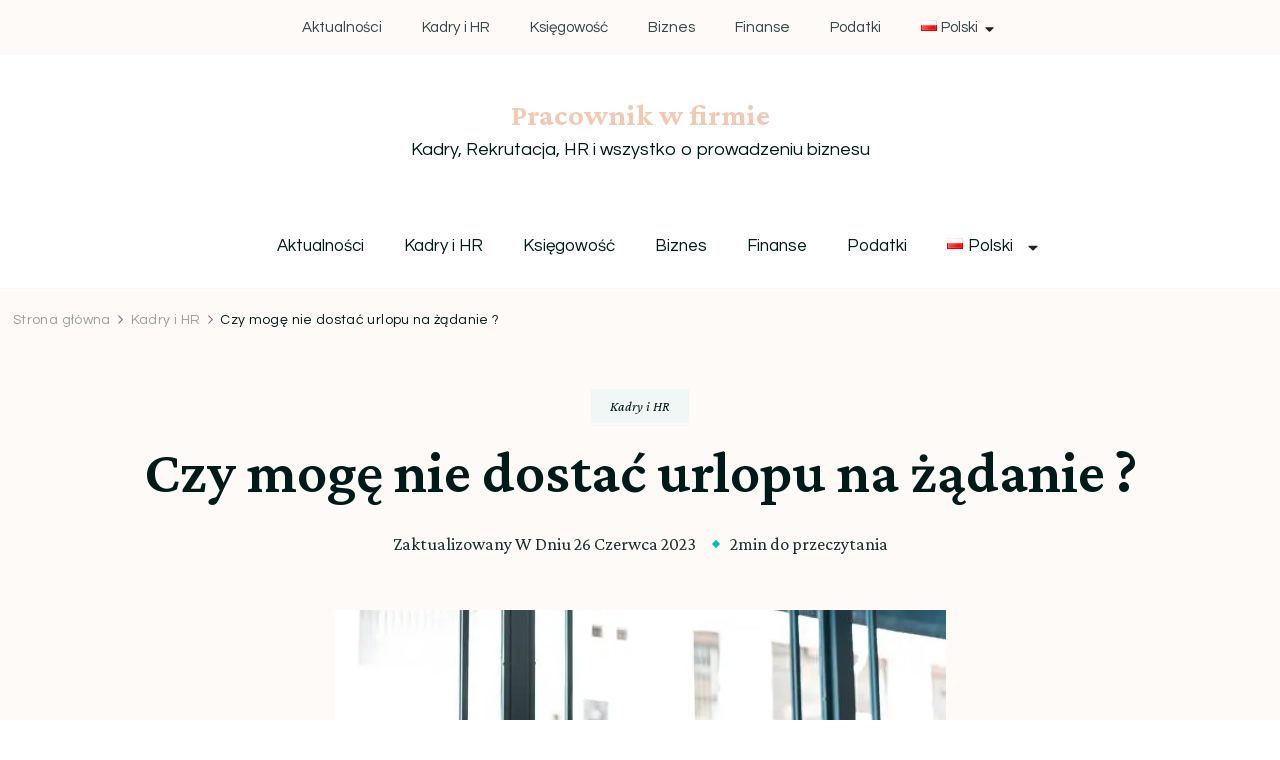

--- FILE ---
content_type: text/html; charset=UTF-8
request_url: https://pracownikwfirmie.pl/2023/07/01/czy-moge-nie-dostac-urlopu-na-zadanie/
body_size: 17864
content:
    <!DOCTYPE html>
    <html lang="pl-PL">
    <head itemscope itemtype="http://schema.org/WebSite">
	    <meta charset="UTF-8">
    <meta name="viewport" content="width=device-width, initial-scale=1">
    <link rel="profile" href="http://gmpg.org/xfn/11">
    <meta name='robots' content='index, follow, max-image-preview:large, max-snippet:-1, max-video-preview:-1' />
<script>window._wca = window._wca || [];</script>

	<!-- This site is optimized with the Yoast SEO plugin v20.2 - https://yoast.com/wordpress/plugins/seo/ -->
	<title>Czy mogę nie dostać urlopu na żądanie ? - Pracownik w firmie</title>
	<meta name="description" content="Czy mogę nie dostać urlopu na żądanie ? Urlop na żądanie jest określony w Kodeksie pracy i stanowi rodzaj urlopu wypoczynkowego." />
	<link rel="canonical" href="https://pracownikwfirmie.pl/2023/07/01/czy-moge-nie-dostac-urlopu-na-zadanie/" />
	<meta property="og:locale" content="pl_PL" />
	<meta property="og:type" content="article" />
	<meta property="og:title" content="Czy mogę nie dostać urlopu na żądanie ? - Pracownik w firmie" />
	<meta property="og:description" content="Czy mogę nie dostać urlopu na żądanie ? Urlop na żądanie jest określony w Kodeksie pracy i stanowi rodzaj urlopu wypoczynkowego." />
	<meta property="og:url" content="https://pracownikwfirmie.pl/2023/07/01/czy-moge-nie-dostac-urlopu-na-zadanie/" />
	<meta property="og:site_name" content="Pracownik w firmie" />
	<meta property="article:published_time" content="2023-07-01T09:52:55+00:00" />
	<meta property="article:modified_time" content="2023-06-26T10:02:18+00:00" />
	<meta property="og:image" content="https://i0.wp.com/pracownikwfirmie.pl/wp-content/uploads/2023/06/istockphoto-1193177685-612x612-1.jpg?fit=612%2C408&ssl=1" />
	<meta property="og:image:width" content="612" />
	<meta property="og:image:height" content="408" />
	<meta property="og:image:type" content="image/jpeg" />
	<meta name="author" content="Renata Stępień" />
	<meta name="twitter:card" content="summary_large_image" />
	<meta name="twitter:label1" content="Napisane przez" />
	<meta name="twitter:data1" content="Renata Stępień" />
	<meta name="twitter:label2" content="Szacowany czas czytania" />
	<meta name="twitter:data2" content="3 minuty" />
	<script type="application/ld+json" class="yoast-schema-graph">{"@context":"https://schema.org","@graph":[{"@type":"WebPage","@id":"https://pracownikwfirmie.pl/2023/07/01/czy-moge-nie-dostac-urlopu-na-zadanie/","url":"https://pracownikwfirmie.pl/2023/07/01/czy-moge-nie-dostac-urlopu-na-zadanie/","name":"Czy mogę nie dostać urlopu na żądanie ? - Pracownik w firmie","isPartOf":{"@id":"https://pracownikwfirmie.pl/#website"},"primaryImageOfPage":{"@id":"https://pracownikwfirmie.pl/2023/07/01/czy-moge-nie-dostac-urlopu-na-zadanie/#primaryimage"},"image":{"@id":"https://pracownikwfirmie.pl/2023/07/01/czy-moge-nie-dostac-urlopu-na-zadanie/#primaryimage"},"thumbnailUrl":"https://i0.wp.com/pracownikwfirmie.pl/wp-content/uploads/2023/06/istockphoto-1193177685-612x612-1.jpg?fit=612%2C408&ssl=1","datePublished":"2023-07-01T09:52:55+00:00","dateModified":"2023-06-26T10:02:18+00:00","author":{"@id":"https://pracownikwfirmie.pl/#/schema/person/f67ebcac5db947930ccd5682c2dfd799"},"description":"Czy mogę nie dostać urlopu na żądanie ? Urlop na żądanie jest określony w Kodeksie pracy i stanowi rodzaj urlopu wypoczynkowego.","breadcrumb":{"@id":"https://pracownikwfirmie.pl/2023/07/01/czy-moge-nie-dostac-urlopu-na-zadanie/#breadcrumb"},"inLanguage":"pl-PL","potentialAction":[{"@type":"ReadAction","target":["https://pracownikwfirmie.pl/2023/07/01/czy-moge-nie-dostac-urlopu-na-zadanie/"]}]},{"@type":"ImageObject","inLanguage":"pl-PL","@id":"https://pracownikwfirmie.pl/2023/07/01/czy-moge-nie-dostac-urlopu-na-zadanie/#primaryimage","url":"https://i0.wp.com/pracownikwfirmie.pl/wp-content/uploads/2023/06/istockphoto-1193177685-612x612-1.jpg?fit=612%2C408&ssl=1","contentUrl":"https://i0.wp.com/pracownikwfirmie.pl/wp-content/uploads/2023/06/istockphoto-1193177685-612x612-1.jpg?fit=612%2C408&ssl=1","width":612,"height":408,"caption":"Czy mogę nie dostać urlopu na żądanie ?"},{"@type":"BreadcrumbList","@id":"https://pracownikwfirmie.pl/2023/07/01/czy-moge-nie-dostac-urlopu-na-zadanie/#breadcrumb","itemListElement":[{"@type":"ListItem","position":1,"name":"Strona główna","item":"https://pracownikwfirmie.pl/"},{"@type":"ListItem","position":2,"name":"Czy mogę nie dostać urlopu na żądanie ?"}]},{"@type":"WebSite","@id":"https://pracownikwfirmie.pl/#website","url":"https://pracownikwfirmie.pl/","name":"Pracownik w firmie","description":"Kadry, Rekrutacja, HR i wszystko o prowadzeniu biznesu","potentialAction":[{"@type":"SearchAction","target":{"@type":"EntryPoint","urlTemplate":"https://pracownikwfirmie.pl/?s={search_term_string}"},"query-input":"required name=search_term_string"}],"inLanguage":"pl-PL"},{"@type":"Person","@id":"https://pracownikwfirmie.pl/#/schema/person/f67ebcac5db947930ccd5682c2dfd799","name":"Renata Stępień","image":{"@type":"ImageObject","inLanguage":"pl-PL","@id":"https://pracownikwfirmie.pl/#/schema/person/image/","url":"https://secure.gravatar.com/avatar/b93ae6a1d629234fdaadcce529d7d8b1?s=96&d=mm&r=g","contentUrl":"https://secure.gravatar.com/avatar/b93ae6a1d629234fdaadcce529d7d8b1?s=96&d=mm&r=g","caption":"Renata Stępień"},"sameAs":["https://pracownikwfirmie.pl/"],"url":"https://pracownikwfirmie.pl/author/renata/"}]}</script>
	<!-- / Yoast SEO plugin. -->


<link rel='dns-prefetch' href='//stats.wp.com' />
<link rel='dns-prefetch' href='//fonts.googleapis.com' />
<link rel='dns-prefetch' href='//i0.wp.com' />
<link rel='dns-prefetch' href='//c0.wp.com' />
<link rel="alternate" type="application/rss+xml" title="Pracownik w firmie &raquo; Kanał z wpisami" href="https://pracownikwfirmie.pl/feed/" />
<link rel="alternate" type="application/rss+xml" title="Pracownik w firmie &raquo; Kanał z komentarzami" href="https://pracownikwfirmie.pl/comments/feed/" />
<link rel="alternate" type="application/rss+xml" title="Pracownik w firmie &raquo; Czy mogę nie dostać urlopu na żądanie ? Kanał z komentarzami" href="https://pracownikwfirmie.pl/2023/07/01/czy-moge-nie-dostac-urlopu-na-zadanie/feed/" />
<script type="text/javascript">
/* <![CDATA[ */
window._wpemojiSettings = {"baseUrl":"https:\/\/s.w.org\/images\/core\/emoji\/14.0.0\/72x72\/","ext":".png","svgUrl":"https:\/\/s.w.org\/images\/core\/emoji\/14.0.0\/svg\/","svgExt":".svg","source":{"concatemoji":"https:\/\/pracownikwfirmie.pl\/wp-includes\/js\/wp-emoji-release.min.js?ver=6.4.3"}};
/*! This file is auto-generated */
!function(i,n){var o,s,e;function c(e){try{var t={supportTests:e,timestamp:(new Date).valueOf()};sessionStorage.setItem(o,JSON.stringify(t))}catch(e){}}function p(e,t,n){e.clearRect(0,0,e.canvas.width,e.canvas.height),e.fillText(t,0,0);var t=new Uint32Array(e.getImageData(0,0,e.canvas.width,e.canvas.height).data),r=(e.clearRect(0,0,e.canvas.width,e.canvas.height),e.fillText(n,0,0),new Uint32Array(e.getImageData(0,0,e.canvas.width,e.canvas.height).data));return t.every(function(e,t){return e===r[t]})}function u(e,t,n){switch(t){case"flag":return n(e,"\ud83c\udff3\ufe0f\u200d\u26a7\ufe0f","\ud83c\udff3\ufe0f\u200b\u26a7\ufe0f")?!1:!n(e,"\ud83c\uddfa\ud83c\uddf3","\ud83c\uddfa\u200b\ud83c\uddf3")&&!n(e,"\ud83c\udff4\udb40\udc67\udb40\udc62\udb40\udc65\udb40\udc6e\udb40\udc67\udb40\udc7f","\ud83c\udff4\u200b\udb40\udc67\u200b\udb40\udc62\u200b\udb40\udc65\u200b\udb40\udc6e\u200b\udb40\udc67\u200b\udb40\udc7f");case"emoji":return!n(e,"\ud83e\udef1\ud83c\udffb\u200d\ud83e\udef2\ud83c\udfff","\ud83e\udef1\ud83c\udffb\u200b\ud83e\udef2\ud83c\udfff")}return!1}function f(e,t,n){var r="undefined"!=typeof WorkerGlobalScope&&self instanceof WorkerGlobalScope?new OffscreenCanvas(300,150):i.createElement("canvas"),a=r.getContext("2d",{willReadFrequently:!0}),o=(a.textBaseline="top",a.font="600 32px Arial",{});return e.forEach(function(e){o[e]=t(a,e,n)}),o}function t(e){var t=i.createElement("script");t.src=e,t.defer=!0,i.head.appendChild(t)}"undefined"!=typeof Promise&&(o="wpEmojiSettingsSupports",s=["flag","emoji"],n.supports={everything:!0,everythingExceptFlag:!0},e=new Promise(function(e){i.addEventListener("DOMContentLoaded",e,{once:!0})}),new Promise(function(t){var n=function(){try{var e=JSON.parse(sessionStorage.getItem(o));if("object"==typeof e&&"number"==typeof e.timestamp&&(new Date).valueOf()<e.timestamp+604800&&"object"==typeof e.supportTests)return e.supportTests}catch(e){}return null}();if(!n){if("undefined"!=typeof Worker&&"undefined"!=typeof OffscreenCanvas&&"undefined"!=typeof URL&&URL.createObjectURL&&"undefined"!=typeof Blob)try{var e="postMessage("+f.toString()+"("+[JSON.stringify(s),u.toString(),p.toString()].join(",")+"));",r=new Blob([e],{type:"text/javascript"}),a=new Worker(URL.createObjectURL(r),{name:"wpTestEmojiSupports"});return void(a.onmessage=function(e){c(n=e.data),a.terminate(),t(n)})}catch(e){}c(n=f(s,u,p))}t(n)}).then(function(e){for(var t in e)n.supports[t]=e[t],n.supports.everything=n.supports.everything&&n.supports[t],"flag"!==t&&(n.supports.everythingExceptFlag=n.supports.everythingExceptFlag&&n.supports[t]);n.supports.everythingExceptFlag=n.supports.everythingExceptFlag&&!n.supports.flag,n.DOMReady=!1,n.readyCallback=function(){n.DOMReady=!0}}).then(function(){return e}).then(function(){var e;n.supports.everything||(n.readyCallback(),(e=n.source||{}).concatemoji?t(e.concatemoji):e.wpemoji&&e.twemoji&&(t(e.twemoji),t(e.wpemoji)))}))}((window,document),window._wpemojiSettings);
/* ]]> */
</script>
<style id='wp-emoji-styles-inline-css' type='text/css'>

	img.wp-smiley, img.emoji {
		display: inline !important;
		border: none !important;
		box-shadow: none !important;
		height: 1em !important;
		width: 1em !important;
		margin: 0 0.07em !important;
		vertical-align: -0.1em !important;
		background: none !important;
		padding: 0 !important;
	}
</style>
<link rel='stylesheet' id='wp-block-library-css' href='https://c0.wp.com/c/6.4.3/wp-includes/css/dist/block-library/style.min.css' type='text/css' media='all' />
<style id='wp-block-library-inline-css' type='text/css'>
.has-text-align-justify{text-align:justify;}
</style>
<style id='wp-block-library-theme-inline-css' type='text/css'>
.wp-block-audio figcaption{color:#555;font-size:13px;text-align:center}.is-dark-theme .wp-block-audio figcaption{color:hsla(0,0%,100%,.65)}.wp-block-audio{margin:0 0 1em}.wp-block-code{border:1px solid #ccc;border-radius:4px;font-family:Menlo,Consolas,monaco,monospace;padding:.8em 1em}.wp-block-embed figcaption{color:#555;font-size:13px;text-align:center}.is-dark-theme .wp-block-embed figcaption{color:hsla(0,0%,100%,.65)}.wp-block-embed{margin:0 0 1em}.blocks-gallery-caption{color:#555;font-size:13px;text-align:center}.is-dark-theme .blocks-gallery-caption{color:hsla(0,0%,100%,.65)}.wp-block-image figcaption{color:#555;font-size:13px;text-align:center}.is-dark-theme .wp-block-image figcaption{color:hsla(0,0%,100%,.65)}.wp-block-image{margin:0 0 1em}.wp-block-pullquote{border-bottom:4px solid;border-top:4px solid;color:currentColor;margin-bottom:1.75em}.wp-block-pullquote cite,.wp-block-pullquote footer,.wp-block-pullquote__citation{color:currentColor;font-size:.8125em;font-style:normal;text-transform:uppercase}.wp-block-quote{border-left:.25em solid;margin:0 0 1.75em;padding-left:1em}.wp-block-quote cite,.wp-block-quote footer{color:currentColor;font-size:.8125em;font-style:normal;position:relative}.wp-block-quote.has-text-align-right{border-left:none;border-right:.25em solid;padding-left:0;padding-right:1em}.wp-block-quote.has-text-align-center{border:none;padding-left:0}.wp-block-quote.is-large,.wp-block-quote.is-style-large,.wp-block-quote.is-style-plain{border:none}.wp-block-search .wp-block-search__label{font-weight:700}.wp-block-search__button{border:1px solid #ccc;padding:.375em .625em}:where(.wp-block-group.has-background){padding:1.25em 2.375em}.wp-block-separator.has-css-opacity{opacity:.4}.wp-block-separator{border:none;border-bottom:2px solid;margin-left:auto;margin-right:auto}.wp-block-separator.has-alpha-channel-opacity{opacity:1}.wp-block-separator:not(.is-style-wide):not(.is-style-dots){width:100px}.wp-block-separator.has-background:not(.is-style-dots){border-bottom:none;height:1px}.wp-block-separator.has-background:not(.is-style-wide):not(.is-style-dots){height:2px}.wp-block-table{margin:0 0 1em}.wp-block-table td,.wp-block-table th{word-break:normal}.wp-block-table figcaption{color:#555;font-size:13px;text-align:center}.is-dark-theme .wp-block-table figcaption{color:hsla(0,0%,100%,.65)}.wp-block-video figcaption{color:#555;font-size:13px;text-align:center}.is-dark-theme .wp-block-video figcaption{color:hsla(0,0%,100%,.65)}.wp-block-video{margin:0 0 1em}.wp-block-template-part.has-background{margin-bottom:0;margin-top:0;padding:1.25em 2.375em}
</style>
<link rel='stylesheet' id='mediaelement-css' href='https://c0.wp.com/c/6.4.3/wp-includes/js/mediaelement/mediaelementplayer-legacy.min.css' type='text/css' media='all' />
<link rel='stylesheet' id='wp-mediaelement-css' href='https://c0.wp.com/c/6.4.3/wp-includes/js/mediaelement/wp-mediaelement.min.css' type='text/css' media='all' />
<link rel='stylesheet' id='wc-blocks-vendors-style-css' href='https://c0.wp.com/p/woocommerce/7.4.1/packages/woocommerce-blocks/build/wc-blocks-vendors-style.css' type='text/css' media='all' />
<link rel='stylesheet' id='wc-blocks-style-css' href='https://c0.wp.com/p/woocommerce/7.4.1/packages/woocommerce-blocks/build/wc-blocks-style.css' type='text/css' media='all' />
<style id='classic-theme-styles-inline-css' type='text/css'>
/*! This file is auto-generated */
.wp-block-button__link{color:#fff;background-color:#32373c;border-radius:9999px;box-shadow:none;text-decoration:none;padding:calc(.667em + 2px) calc(1.333em + 2px);font-size:1.125em}.wp-block-file__button{background:#32373c;color:#fff;text-decoration:none}
</style>
<style id='global-styles-inline-css' type='text/css'>
body{--wp--preset--color--black: #000000;--wp--preset--color--cyan-bluish-gray: #abb8c3;--wp--preset--color--white: #ffffff;--wp--preset--color--pale-pink: #f78da7;--wp--preset--color--vivid-red: #cf2e2e;--wp--preset--color--luminous-vivid-orange: #ff6900;--wp--preset--color--luminous-vivid-amber: #fcb900;--wp--preset--color--light-green-cyan: #7bdcb5;--wp--preset--color--vivid-green-cyan: #00d084;--wp--preset--color--pale-cyan-blue: #8ed1fc;--wp--preset--color--vivid-cyan-blue: #0693e3;--wp--preset--color--vivid-purple: #9b51e0;--wp--preset--gradient--vivid-cyan-blue-to-vivid-purple: linear-gradient(135deg,rgba(6,147,227,1) 0%,rgb(155,81,224) 100%);--wp--preset--gradient--light-green-cyan-to-vivid-green-cyan: linear-gradient(135deg,rgb(122,220,180) 0%,rgb(0,208,130) 100%);--wp--preset--gradient--luminous-vivid-amber-to-luminous-vivid-orange: linear-gradient(135deg,rgba(252,185,0,1) 0%,rgba(255,105,0,1) 100%);--wp--preset--gradient--luminous-vivid-orange-to-vivid-red: linear-gradient(135deg,rgba(255,105,0,1) 0%,rgb(207,46,46) 100%);--wp--preset--gradient--very-light-gray-to-cyan-bluish-gray: linear-gradient(135deg,rgb(238,238,238) 0%,rgb(169,184,195) 100%);--wp--preset--gradient--cool-to-warm-spectrum: linear-gradient(135deg,rgb(74,234,220) 0%,rgb(151,120,209) 20%,rgb(207,42,186) 40%,rgb(238,44,130) 60%,rgb(251,105,98) 80%,rgb(254,248,76) 100%);--wp--preset--gradient--blush-light-purple: linear-gradient(135deg,rgb(255,206,236) 0%,rgb(152,150,240) 100%);--wp--preset--gradient--blush-bordeaux: linear-gradient(135deg,rgb(254,205,165) 0%,rgb(254,45,45) 50%,rgb(107,0,62) 100%);--wp--preset--gradient--luminous-dusk: linear-gradient(135deg,rgb(255,203,112) 0%,rgb(199,81,192) 50%,rgb(65,88,208) 100%);--wp--preset--gradient--pale-ocean: linear-gradient(135deg,rgb(255,245,203) 0%,rgb(182,227,212) 50%,rgb(51,167,181) 100%);--wp--preset--gradient--electric-grass: linear-gradient(135deg,rgb(202,248,128) 0%,rgb(113,206,126) 100%);--wp--preset--gradient--midnight: linear-gradient(135deg,rgb(2,3,129) 0%,rgb(40,116,252) 100%);--wp--preset--font-size--small: 13px;--wp--preset--font-size--medium: 20px;--wp--preset--font-size--large: 36px;--wp--preset--font-size--x-large: 42px;--wp--preset--spacing--20: 0.44rem;--wp--preset--spacing--30: 0.67rem;--wp--preset--spacing--40: 1rem;--wp--preset--spacing--50: 1.5rem;--wp--preset--spacing--60: 2.25rem;--wp--preset--spacing--70: 3.38rem;--wp--preset--spacing--80: 5.06rem;--wp--preset--shadow--natural: 6px 6px 9px rgba(0, 0, 0, 0.2);--wp--preset--shadow--deep: 12px 12px 50px rgba(0, 0, 0, 0.4);--wp--preset--shadow--sharp: 6px 6px 0px rgba(0, 0, 0, 0.2);--wp--preset--shadow--outlined: 6px 6px 0px -3px rgba(255, 255, 255, 1), 6px 6px rgba(0, 0, 0, 1);--wp--preset--shadow--crisp: 6px 6px 0px rgba(0, 0, 0, 1);}:where(.is-layout-flex){gap: 0.5em;}:where(.is-layout-grid){gap: 0.5em;}body .is-layout-flow > .alignleft{float: left;margin-inline-start: 0;margin-inline-end: 2em;}body .is-layout-flow > .alignright{float: right;margin-inline-start: 2em;margin-inline-end: 0;}body .is-layout-flow > .aligncenter{margin-left: auto !important;margin-right: auto !important;}body .is-layout-constrained > .alignleft{float: left;margin-inline-start: 0;margin-inline-end: 2em;}body .is-layout-constrained > .alignright{float: right;margin-inline-start: 2em;margin-inline-end: 0;}body .is-layout-constrained > .aligncenter{margin-left: auto !important;margin-right: auto !important;}body .is-layout-constrained > :where(:not(.alignleft):not(.alignright):not(.alignfull)){max-width: var(--wp--style--global--content-size);margin-left: auto !important;margin-right: auto !important;}body .is-layout-constrained > .alignwide{max-width: var(--wp--style--global--wide-size);}body .is-layout-flex{display: flex;}body .is-layout-flex{flex-wrap: wrap;align-items: center;}body .is-layout-flex > *{margin: 0;}body .is-layout-grid{display: grid;}body .is-layout-grid > *{margin: 0;}:where(.wp-block-columns.is-layout-flex){gap: 2em;}:where(.wp-block-columns.is-layout-grid){gap: 2em;}:where(.wp-block-post-template.is-layout-flex){gap: 1.25em;}:where(.wp-block-post-template.is-layout-grid){gap: 1.25em;}.has-black-color{color: var(--wp--preset--color--black) !important;}.has-cyan-bluish-gray-color{color: var(--wp--preset--color--cyan-bluish-gray) !important;}.has-white-color{color: var(--wp--preset--color--white) !important;}.has-pale-pink-color{color: var(--wp--preset--color--pale-pink) !important;}.has-vivid-red-color{color: var(--wp--preset--color--vivid-red) !important;}.has-luminous-vivid-orange-color{color: var(--wp--preset--color--luminous-vivid-orange) !important;}.has-luminous-vivid-amber-color{color: var(--wp--preset--color--luminous-vivid-amber) !important;}.has-light-green-cyan-color{color: var(--wp--preset--color--light-green-cyan) !important;}.has-vivid-green-cyan-color{color: var(--wp--preset--color--vivid-green-cyan) !important;}.has-pale-cyan-blue-color{color: var(--wp--preset--color--pale-cyan-blue) !important;}.has-vivid-cyan-blue-color{color: var(--wp--preset--color--vivid-cyan-blue) !important;}.has-vivid-purple-color{color: var(--wp--preset--color--vivid-purple) !important;}.has-black-background-color{background-color: var(--wp--preset--color--black) !important;}.has-cyan-bluish-gray-background-color{background-color: var(--wp--preset--color--cyan-bluish-gray) !important;}.has-white-background-color{background-color: var(--wp--preset--color--white) !important;}.has-pale-pink-background-color{background-color: var(--wp--preset--color--pale-pink) !important;}.has-vivid-red-background-color{background-color: var(--wp--preset--color--vivid-red) !important;}.has-luminous-vivid-orange-background-color{background-color: var(--wp--preset--color--luminous-vivid-orange) !important;}.has-luminous-vivid-amber-background-color{background-color: var(--wp--preset--color--luminous-vivid-amber) !important;}.has-light-green-cyan-background-color{background-color: var(--wp--preset--color--light-green-cyan) !important;}.has-vivid-green-cyan-background-color{background-color: var(--wp--preset--color--vivid-green-cyan) !important;}.has-pale-cyan-blue-background-color{background-color: var(--wp--preset--color--pale-cyan-blue) !important;}.has-vivid-cyan-blue-background-color{background-color: var(--wp--preset--color--vivid-cyan-blue) !important;}.has-vivid-purple-background-color{background-color: var(--wp--preset--color--vivid-purple) !important;}.has-black-border-color{border-color: var(--wp--preset--color--black) !important;}.has-cyan-bluish-gray-border-color{border-color: var(--wp--preset--color--cyan-bluish-gray) !important;}.has-white-border-color{border-color: var(--wp--preset--color--white) !important;}.has-pale-pink-border-color{border-color: var(--wp--preset--color--pale-pink) !important;}.has-vivid-red-border-color{border-color: var(--wp--preset--color--vivid-red) !important;}.has-luminous-vivid-orange-border-color{border-color: var(--wp--preset--color--luminous-vivid-orange) !important;}.has-luminous-vivid-amber-border-color{border-color: var(--wp--preset--color--luminous-vivid-amber) !important;}.has-light-green-cyan-border-color{border-color: var(--wp--preset--color--light-green-cyan) !important;}.has-vivid-green-cyan-border-color{border-color: var(--wp--preset--color--vivid-green-cyan) !important;}.has-pale-cyan-blue-border-color{border-color: var(--wp--preset--color--pale-cyan-blue) !important;}.has-vivid-cyan-blue-border-color{border-color: var(--wp--preset--color--vivid-cyan-blue) !important;}.has-vivid-purple-border-color{border-color: var(--wp--preset--color--vivid-purple) !important;}.has-vivid-cyan-blue-to-vivid-purple-gradient-background{background: var(--wp--preset--gradient--vivid-cyan-blue-to-vivid-purple) !important;}.has-light-green-cyan-to-vivid-green-cyan-gradient-background{background: var(--wp--preset--gradient--light-green-cyan-to-vivid-green-cyan) !important;}.has-luminous-vivid-amber-to-luminous-vivid-orange-gradient-background{background: var(--wp--preset--gradient--luminous-vivid-amber-to-luminous-vivid-orange) !important;}.has-luminous-vivid-orange-to-vivid-red-gradient-background{background: var(--wp--preset--gradient--luminous-vivid-orange-to-vivid-red) !important;}.has-very-light-gray-to-cyan-bluish-gray-gradient-background{background: var(--wp--preset--gradient--very-light-gray-to-cyan-bluish-gray) !important;}.has-cool-to-warm-spectrum-gradient-background{background: var(--wp--preset--gradient--cool-to-warm-spectrum) !important;}.has-blush-light-purple-gradient-background{background: var(--wp--preset--gradient--blush-light-purple) !important;}.has-blush-bordeaux-gradient-background{background: var(--wp--preset--gradient--blush-bordeaux) !important;}.has-luminous-dusk-gradient-background{background: var(--wp--preset--gradient--luminous-dusk) !important;}.has-pale-ocean-gradient-background{background: var(--wp--preset--gradient--pale-ocean) !important;}.has-electric-grass-gradient-background{background: var(--wp--preset--gradient--electric-grass) !important;}.has-midnight-gradient-background{background: var(--wp--preset--gradient--midnight) !important;}.has-small-font-size{font-size: var(--wp--preset--font-size--small) !important;}.has-medium-font-size{font-size: var(--wp--preset--font-size--medium) !important;}.has-large-font-size{font-size: var(--wp--preset--font-size--large) !important;}.has-x-large-font-size{font-size: var(--wp--preset--font-size--x-large) !important;}
.wp-block-navigation a:where(:not(.wp-element-button)){color: inherit;}
:where(.wp-block-post-template.is-layout-flex){gap: 1.25em;}:where(.wp-block-post-template.is-layout-grid){gap: 1.25em;}
:where(.wp-block-columns.is-layout-flex){gap: 2em;}:where(.wp-block-columns.is-layout-grid){gap: 2em;}
.wp-block-pullquote{font-size: 1.5em;line-height: 1.6;}
</style>
<link rel='stylesheet' id='blossomthemes-email-newsletter-css' href='https://pracownikwfirmie.pl/wp-content/plugins/blossomthemes-email-newsletter/public/css/blossomthemes-email-newsletter-public.min.css?ver=2.2.1' type='text/css' media='all' />
<link rel='stylesheet' id='blossomthemes-instagram-feed-css' href='https://pracownikwfirmie.pl/wp-content/plugins/blossomthemes-instagram-feed/public/css/blossomthemes-instagram-feed-public.css?ver=2.0.4' type='text/css' media='all' />
<link rel='stylesheet' id='magnific-popup-css' href='https://pracownikwfirmie.pl/wp-content/plugins/blossomthemes-instagram-feed/public/css/magnific-popup.min.css?ver=1.0.0' type='text/css' media='all' />
<link rel='stylesheet' id='blossomthemes-toolkit-css' href='https://pracownikwfirmie.pl/wp-content/plugins/blossomthemes-toolkit/public/css/blossomthemes-toolkit-public.min.css?ver=2.2.4' type='text/css' media='all' />
<link rel='stylesheet' id='woocommerce-layout-css' href='https://c0.wp.com/p/woocommerce/7.4.1/assets/css/woocommerce-layout.css' type='text/css' media='all' />
<style id='woocommerce-layout-inline-css' type='text/css'>

	.infinite-scroll .woocommerce-pagination {
		display: none;
	}
</style>
<link rel='stylesheet' id='woocommerce-smallscreen-css' href='https://c0.wp.com/p/woocommerce/7.4.1/assets/css/woocommerce-smallscreen.css' type='text/css' media='only screen and (max-width: 768px)' />
<link rel='stylesheet' id='woocommerce-general-css' href='https://c0.wp.com/p/woocommerce/7.4.1/assets/css/woocommerce.css' type='text/css' media='all' />
<style id='woocommerce-inline-inline-css' type='text/css'>
.woocommerce form .form-row .required { visibility: visible; }
</style>
<link rel='stylesheet' id='blossom-floral-woocommerce-css' href='https://pracownikwfirmie.pl/wp-content/themes/blossom-floral/css/woocommerce.min.css?ver=1.0.5' type='text/css' media='all' />
<link rel='stylesheet' id='owl-carousel-css' href='https://pracownikwfirmie.pl/wp-content/themes/blossom-floral/css/owl.carousel.min.css?ver=2.3.4' type='text/css' media='all' />
<link rel='stylesheet' id='animate-css' href='https://pracownikwfirmie.pl/wp-content/themes/blossom-floral/css/animate.min.css?ver=3.5.2' type='text/css' media='all' />
<link rel='stylesheet' id='blossom-floral-google-fonts-css' href='https://fonts.googleapis.com/css?family=Questrial%3Aregular%7CCrimson+Pro%3A200%2C300%2Cregular%2C500%2C600%2C700%2C800%2C900%2C200italic%2C300italic%2Citalic%2C500italic%2C600italic%2C700italic%2C800italic%2C900italic%7CCrimson+Pro%3Aregular' type='text/css' media='all' />
<link rel='stylesheet' id='blossom-floral-elementor-css' href='https://pracownikwfirmie.pl/wp-content/themes/blossom-floral/css/elementor.min.css?ver=1.0.5' type='text/css' media='all' />
<link rel='stylesheet' id='blossom-floral-gutenberg-css' href='https://pracownikwfirmie.pl/wp-content/themes/blossom-floral/css/gutenberg.min.css?ver=1.0.5' type='text/css' media='all' />
<link rel='stylesheet' id='blossom-floral-css' href='https://pracownikwfirmie.pl/wp-content/themes/blossom-floral/style.css?ver=1.0.5' type='text/css' media='all' />
<link rel='stylesheet' id='jetpack_css-css' href='https://c0.wp.com/p/jetpack/11.8.5/css/jetpack.css' type='text/css' media='all' />
<script type="text/javascript" id="jetpack_related-posts-js-extra">
/* <![CDATA[ */
var related_posts_js_options = {"post_heading":"h4"};
/* ]]> */
</script>
<script type="text/javascript" src="https://c0.wp.com/p/jetpack/11.8.5/_inc/build/related-posts/related-posts.min.js" id="jetpack_related-posts-js"></script>
<script type="text/javascript" src="https://c0.wp.com/c/6.4.3/wp-includes/js/jquery/jquery.min.js" id="jquery-core-js"></script>
<script type="text/javascript" src="https://c0.wp.com/c/6.4.3/wp-includes/js/jquery/jquery-migrate.min.js" id="jquery-migrate-js"></script>
<script defer type="text/javascript" src="https://stats.wp.com/s-202605.js" id="woocommerce-analytics-js"></script>
<link rel="https://api.w.org/" href="https://pracownikwfirmie.pl/wp-json/" /><link rel="alternate" type="application/json" href="https://pracownikwfirmie.pl/wp-json/wp/v2/posts/1005" /><link rel="EditURI" type="application/rsd+xml" title="RSD" href="https://pracownikwfirmie.pl/xmlrpc.php?rsd" />
<meta name="generator" content="WordPress 6.4.3" />
<meta name="generator" content="WooCommerce 7.4.1" />
<link rel='shortlink' href='https://pracownikwfirmie.pl/?p=1005' />
<link rel="alternate" type="application/json+oembed" href="https://pracownikwfirmie.pl/wp-json/oembed/1.0/embed?url=https%3A%2F%2Fpracownikwfirmie.pl%2F2023%2F07%2F01%2Fczy-moge-nie-dostac-urlopu-na-zadanie%2F" />
<link rel="alternate" type="text/xml+oembed" href="https://pracownikwfirmie.pl/wp-json/oembed/1.0/embed?url=https%3A%2F%2Fpracownikwfirmie.pl%2F2023%2F07%2F01%2Fczy-moge-nie-dostac-urlopu-na-zadanie%2F&#038;format=xml" />
<!-- Google tag (gtag.js) -->
<script async src="https://www.googletagmanager.com/gtag/js?id=G-5G14Y4XPB5"></script>
<script>
  window.dataLayer = window.dataLayer || [];
  function gtag(){dataLayer.push(arguments);}
  gtag('js', new Date());

  gtag('config', 'G-5G14Y4XPB5');
</script>	<style>img#wpstats{display:none}</style>
		<link rel="pingback" href="https://pracownikwfirmie.pl/xmlrpc.php">	<noscript><style>.woocommerce-product-gallery{ opacity: 1 !important; }</style></noscript>
	<style type="text/css">.recentcomments a{display:inline !important;padding:0 !important;margin:0 !important;}</style><link rel="icon" href="https://i0.wp.com/pracownikwfirmie.pl/wp-content/uploads/2023/03/cropped-pracownikwfirmie.pl-logo.jpg?fit=32%2C32&#038;ssl=1" sizes="32x32" />
<link rel="icon" href="https://i0.wp.com/pracownikwfirmie.pl/wp-content/uploads/2023/03/cropped-pracownikwfirmie.pl-logo.jpg?fit=192%2C192&#038;ssl=1" sizes="192x192" />
<link rel="apple-touch-icon" href="https://i0.wp.com/pracownikwfirmie.pl/wp-content/uploads/2023/03/cropped-pracownikwfirmie.pl-logo.jpg?fit=180%2C180&#038;ssl=1" />
<meta name="msapplication-TileImage" content="https://i0.wp.com/pracownikwfirmie.pl/wp-content/uploads/2023/03/cropped-pracownikwfirmie.pl-logo.jpg?fit=270%2C270&#038;ssl=1" />
<style type='text/css' media='all'>    
	:root {
		--primary-color: #F2CAB3;
		--primary-color-rgb: 242, 202, 179;
		--secondary-color: #01BFBF;
		--secondary-color-rgb: 1, 191, 191;
        --primary-font: Questrial;
        --secondary-font: Crimson Pro;
	}

    /*Typography*/

    body {
        font-family : Questrial;
        font-size   : 18px;        
    }

    .custom-logo-link img{
        width    : 150px;
        max-width: 100%;
	}
    
    .site-title{
        font-size   : 30px;
        font-family : Crimson Pro;
        font-weight : 400;
        font-style  : normal;
    }

    
    .post .entry-footer .btn-link::before {
        background-image: url("data:image/svg+xml,%3Csvg xmlns='http://www.w3.org/2000/svg' width='14.19' height='14.27' viewBox='0 0 14.19 14.27'%3E%3Cg id='Group_5482' data-name='Group 5482' transform='translate(-216.737 -1581.109)'%3E%3Cpath id='Path_26475' data-name='Path 26475' d='M0,0H12.821' transform='translate(217.445 1594.672) rotate(-45)' fill='none' stroke='%2301BFBF' stroke-linecap='round' stroke-width='1'/%3E%3Cpath id='Path_26476' data-name='Path 26476' d='M0,0,5.1,5.1,0,10.193' transform='translate(219.262 1585.567) rotate(-45)' fill='none' stroke='%2301BFBF' stroke-linecap='round' stroke-linejoin='round' stroke-width='1'/%3E%3C/g%3E%3C/svg%3E");
    }

    .navigation.pagination .nav-links .next:hover:after {
        background-image: url("data:image/svg+xml,%3Csvg xmlns='http://www.w3.org/2000/svg' width='13.821' height='11.608' viewBox='0 0 13.821 11.608'%3E%3Cg id='Group_5482' data-name='Group 5482' transform='translate(974.347 -1275.499) rotate(45)' opacity='0.9'%3E%3Cpath id='Path_26475' data-name='Path 26475' d='M0,0H12.821' transform='translate(217.445 1594.672) rotate(-45)' fill='none' stroke='%2301BFBF' stroke-linecap='round' stroke-width='1'/%3E%3Cpath id='Path_26476' data-name='Path 26476' d='M0,0,5.1,5.1,0,10.193' transform='translate(219.262 1585.567) rotate(-45)' fill='none' stroke='%2301BFBF' stroke-linecap='round' stroke-linejoin='round' stroke-width='1'/%3E%3C/g%3E%3C/svg%3E");
    }

    nav.post-navigation .meta-nav::before {
        background-image: url("data:image/svg+xml,%3Csvg xmlns='http://www.w3.org/2000/svg' width='14.19' height='14.27' viewBox='0 0 14.19 14.27'%3E%3Cg id='Group_5482' data-name='Group 5482' transform='translate(230.936 0.854)' opacity='0.9'%3E%3Cpath id='Path_26475' data-name='Path 26475' d='M0,0H12.821' transform='translate(-217.453 12.709) rotate(-135)' fill='none' stroke='%2301BFBF' stroke-linecap='round' stroke-width='1'/%3E%3Cpath id='Path_26476' data-name='Path 26476' d='M0,10.194,5.1,5.1,0,0' transform='translate(-226.479 10.812) rotate(-135)' fill='none' stroke='%2301BFBF' stroke-linecap='round' stroke-linejoin='round' stroke-width='1'/%3E%3C/g%3E%3C/svg%3E ");
    }
       
    nav.post-navigation .meta-nav:hover::before {
        background-image: url("data:image/svg+xml,%3Csvg xmlns='http://www.w3.org/2000/svg' width='14.19' height='14.27' viewBox='0 0 14.19 14.27'%3E%3Cg id='Group_5482' data-name='Group 5482' transform='translate(230.936 0.854)' opacity='0.9'%3E%3Cpath id='Path_26475' data-name='Path 26475' d='M0,0H12.821' transform='translate(-217.453 12.709) rotate(-135)' fill='none' stroke='%23F2CAB3' stroke-linecap='round' stroke-width='1'/%3E%3Cpath id='Path_26476' data-name='Path 26476' d='M0,10.194,5.1,5.1,0,0' transform='translate(-226.479 10.812) rotate(-135)' fill='none' stroke='%23F2CAB3' stroke-linecap='round' stroke-linejoin='round' stroke-width='1'/%3E%3C/g%3E%3C/svg%3E ");
    }
    
    .navigation.pagination .nav-links .prev:hover::before {
        background-image: url("data:image/svg+xml,%3Csvg xmlns='http://www.w3.org/2000/svg' width='21.956' height='13.496' viewBox='0 0 21.956 13.496'%3E%3Cg id='Group_1417' data-name='Group 1417' transform='translate(742.952 0.612)'%3E%3Cpath id='Path_1' data-name='Path 1' d='M1083.171,244.108h-20.837' transform='translate(-1804.667 -237.962)' fill='none' stroke='%2388b4cf' stroke-linecap='round' stroke-width='1'%3E%3C/path%3E%3Cpath id='Path_2' data-name='Path 2' d='M1093.614,226.065c-.695,2.593-1.669,4.985-6.7,6.143' transform='translate(-1829.267 -226.065)' fill='none' stroke='%2301BFBF' stroke-linecap='round' stroke-width='1'%3E%3C/path%3E%3Cpath id='Path_3' data-name='Path 3' d='M1093.614,232.208c-.695-2.593-1.669-4.985-6.7-6.143' transform='translate(-1829.267 -219.937)' fill='none' stroke='%2301BFBF' stroke-linecap='round' stroke-width='1'%3E%3C/path%3E%3C/g%3E%3C/svg%3E");
    }

    blockquote::before {
        background-image: url("data:image/svg+xml,%3Csvg xmlns='http://www.w3.org/2000/svg' width='127.432' height='110.665' viewBox='0 0 127.432 110.665'%3E%3Cg id='Group_1443' data-name='Group 1443' transform='translate(0 0)' opacity='0.3'%3E%3Cpath id='Path_5841' data-name='Path 5841' d='M194.147,345.773c-3.28,2.743-6.38,5.4-9.538,7.955-2.133,1.724-4.343,3.3-6.522,4.934-6.576,4.932-13.3,5.586-20.243,1.173-2.939-1.868-4.314-5.268-5.477-8.714a68.381,68.381,0,0,1-2.375-9.783c-.994-5.555-2.209-11.138-1.557-16.906.577-5.112,1.16-10.251,2.163-15.248a23.117,23.117,0,0,1,3.01-7.026c2.8-4.7,5.735-9.276,8.779-13.732a23.928,23.928,0,0,1,4.793-5.371c2.207-1.72,3.608-4.17,5.148-6.6,3.216-5.068,6.556-10.013,9.8-15.052a28.681,28.681,0,0,0,1.475-3.084c.163-.338.31-.795.563-.943,2.775-1.632,5.518-3.377,8.376-4.752,2.016-.97,3.528,1.238,5.25,2.057a3.4,3.4,0,0,1-.148,1.769c-1.535,3.621-3.138,7.2-4.71,10.8-3.534,8.085-7.357,16-10.514,24.308-3.248,8.542-6.275,17.324-6.5,27.026-.065,2.869.266,5.75.374,8.627.065,1.753,1.017,1.914,2.044,1.753a11.21,11.21,0,0,0,7.146-4.324c1.41-1.752,2.246-1.821,3.817-.239,2.013,2.029,3.923,4.218,5.856,6.367a1.677,1.677,0,0,1,.429,1.023c-.151,3.187-.352,6.379-2.323,8.826C191.077,343.331,191.107,343.7,194.147,345.773Z' transform='translate(-70.424 -252.194)' fill='%23F2CAB3'/%3E%3Cpath id='Path_5842' data-name='Path 5842' d='M259.193,344.341c-4.6,5.231-8.984,10.521-15.185,12.561a11.207,11.207,0,0,0-3.233,2.286c-5.3,4.46-11.216,4.268-17.085,2.977-4.218-.928-6.7-5.277-7.252-10.588-.948-9.07.893-17.566,3.187-26,.1-.381.287-.73.373-1.114,1.88-8.435,5.937-15.587,9.2-23.164,2.257-5.249,5.674-9.732,8.694-14.758.6,1.231.936,2.1,1.4,2.854.947,1.552,2.144,1.065,2.942-.529a12.559,12.559,0,0,0,.69-2.028c.39-1.313,1.017-1.885,2.24-.981-.207-2.706-.034-5.343,2.121-6.4.81-.4,2.093.691,3.288,1.15.659-1.414,1.61-3.271,2.38-5.236a4.422,4.422,0,0,0-.234-2.1c-.3-1.353-.733-2.666-.974-4.032a11.511,11.511,0,0,1,1.917-8.21c1.1-1.825,2.033-3.8,3.059-5.687,2.014-3.709,4.517-4.035,7.155-.948a17.668,17.668,0,0,0,2.386,2.7,5.03,5.03,0,0,0,2.526.767,7.3,7.3,0,0,0,2.09-.458c-.477,1.277-.81,2.261-1.2,3.2-4.945,11.79-10.1,23.454-14.784,35.4-3.468,8.844-6.331,18.054-9.458,27.1a6.573,6.573,0,0,0-.226.964c-.649,3.651.393,4.769,3.4,4.056,2.592-.618,4.313-3.327,6.743-4.071a16.177,16.177,0,0,1,5.847-.563c1.236.087,2.6,3.97,2.248,6.047-.7,4.12-1.9,8.009-4.311,11.09C258.068,341.977,257.566,343.062,259.193,344.341Z' transform='translate(-216.183 -252.301)' fill='%23F2CAB3'/%3E%3C/g%3E%3C/svg%3E%0A");
    }

    .comments-area .comment-list .comment .comment-body .reply .comment-reply-link::before,
    .comments-area ol .comment .comment-body .reply .comment-reply-link::before {
        background-image: url("data:image/svg+xml,%3Csvg xmlns='http://www.w3.org/2000/svg' width='14.19' height='14.27' viewBox='0 0 14.19 14.27'%3E%3Cg id='Group_5482' data-name='Group 5482' transform='translate(230.936 0.854)' opacity='0.9'%3E%3Cpath id='Path_26475' data-name='Path 26475' d='M0,0H12.821' transform='translate(-217.453 12.709) rotate(-135)' fill='none' stroke='%2301BFBF' stroke-linecap='round' stroke-width='1'/%3E%3Cpath id='Path_26476' data-name='Path 26476' d='M0,10.194,5.1,5.1,0,0' transform='translate(-226.479 10.812) rotate(-135)' fill='none' stroke='%2301BFBF' stroke-linecap='round' stroke-linejoin='round' stroke-width='1'/%3E%3C/g%3E%3C/svg%3E ");
    }

    .comments-area .comment-list .comment .comment-body .reply .comment-reply-link:hover::before,
    .comments-area ol .comment .comment-body .reply .comment-reply-link:hover::before {
        background-image: url("data:image/svg+xml,%3Csvg xmlns='http://www.w3.org/2000/svg' width='14.19' height='14.27' viewBox='0 0 14.19 14.27'%3E%3Cg id='Group_5482' data-name='Group 5482' transform='translate(230.936 0.854)' opacity='0.9'%3E%3Cpath id='Path_26475' data-name='Path 26475' d='M0,0H12.821' transform='translate(-217.453 12.709) rotate(-135)' fill='none' stroke='%23F2CAB3' stroke-linecap='round' stroke-width='1'/%3E%3Cpath id='Path_26476' data-name='Path 26476' d='M0,10.194,5.1,5.1,0,0' transform='translate(-226.479 10.812) rotate(-135)' fill='none' stroke='%23F2CAB3' stroke-linecap='round' stroke-linejoin='round' stroke-width='1'/%3E%3C/g%3E%3C/svg%3E ");
    }
    
    select{
        background-image: url("data:image/svg+xml,%3Csvg xmlns='http://www.w3.org/2000/svg' width='15' height='8' viewBox='0 0 15 8'%3E%3Cpath id='Polygon_25' data-name='Polygon 25' d='M7.5,0,15,8H0Z' transform='translate(15 8) rotate(180)' fill='%2301BFBF'/%3E%3C/svg%3E%0A");
    }  
           
    </style></head>

<body class="post-template-default single single-post postid-1005 single-format-standard theme-blossom-floral woocommerce-no-js style-one rightsidebar" itemscope itemtype="http://schema.org/WebPage">

    <div id="page" class="site">
        <a class="skip-link screen-reader-text" href="#content">Pomiń i przejdź do zawartości (naciśnij enter)</a>
    
    <header id="masthead" class="site-header style-one" itemscope itemtype="http://schema.org/WPHeader">
        <div class="header-top">
            <div class="container">
                <div class="header-right">
                            <nav class="secondary-nav">
            <button class="toggle-btn">
                <span class="toggle-bar"></span>
                <span class="toggle-bar"></span>
                <span class="toggle-bar"></span>
            </button>
            <div class="menu-menu-glowne-pl-container"><ul id="secondary-menu" class="nav-menu"><li id="menu-item-61" class="menu-item menu-item-type-taxonomy menu-item-object-category menu-item-61"><a href="https://pracownikwfirmie.pl/category/bez-kategorii/">Aktualności</a></li>
<li id="menu-item-64" class="menu-item menu-item-type-taxonomy menu-item-object-category current-post-ancestor current-menu-parent current-post-parent menu-item-64"><a href="https://pracownikwfirmie.pl/category/kadry-i-hr/">Kadry i HR</a></li>
<li id="menu-item-65" class="menu-item menu-item-type-taxonomy menu-item-object-category menu-item-65"><a href="https://pracownikwfirmie.pl/category/ksiegowosc/">Księgowość</a></li>
<li id="menu-item-62" class="menu-item menu-item-type-taxonomy menu-item-object-category menu-item-62"><a href="https://pracownikwfirmie.pl/category/biznes/">Biznes</a></li>
<li id="menu-item-63" class="menu-item menu-item-type-taxonomy menu-item-object-category menu-item-63"><a href="https://pracownikwfirmie.pl/category/finanse/">Finanse</a></li>
<li id="menu-item-66" class="menu-item menu-item-type-taxonomy menu-item-object-category menu-item-66"><a href="https://pracownikwfirmie.pl/category/podatki/">Podatki</a></li>
<li id="menu-item-555" class="pll-parent-menu-item menu-item menu-item-type-custom menu-item-object-custom menu-item-has-children menu-item-555"><a href="#pll_switcher"><img src="[data-uri]" alt="Polski" width="16" height="11" style="width: 16px; height: 11px;" /><span style="margin-left:0.3em;">Polski</span></a>
<ul class="sub-menu">
	<li id="menu-item-555-en" class="lang-item lang-item-25 lang-item-en no-translation lang-item-first menu-item menu-item-type-custom menu-item-object-custom menu-item-555-en"><a href="https://pracownikwfirmie.pl/en/" hreflang="en-GB" lang="en-GB"><img src="[data-uri]" alt="English" width="16" height="11" style="width: 16px; height: 11px;" /><span style="margin-left:0.3em;">English</span></a></li>
</ul>
</li>
</ul></div>        </nav>
                    </div>
            </div>
        </div>
        <div class="header-middle">
            <div class="container site-branding-only">
                        <div class="site-branding" itemscope itemtype="http://schema.org/Organization">
            <div class="site-title-wrap">                        <p class="site-title" itemprop="name"><a href="https://pracownikwfirmie.pl/" rel="home" itemprop="url">Pracownik w firmie</a></p>
                                            <p class="site-description" itemprop="description">Kadry, Rekrutacja, HR i wszystko o prowadzeniu biznesu</p>
                    </div>        </div>    
                    <div class="header-right">
                        <div class="header-cart">
            </div>
                </div>
            </div>
        </div>
        <div class="header-main">
            <div class="container">
                            <nav id="site-navigation" class="main-navigation" itemscope itemtype="http://schema.org/SiteNavigationElement">
                <button class="toggle-btn">
                    <span class="toggle-bar"></span>
                    <span class="toggle-bar"></span>
                    <span class="toggle-bar"></span>
                </button>
                <div class="menu-menu-glowne-pl-container"><ul id="primary-menu" class="nav-menu"><li class="menu-item menu-item-type-taxonomy menu-item-object-category menu-item-61"><a href="https://pracownikwfirmie.pl/category/bez-kategorii/">Aktualności</a></li>
<li class="menu-item menu-item-type-taxonomy menu-item-object-category current-post-ancestor current-menu-parent current-post-parent menu-item-64"><a href="https://pracownikwfirmie.pl/category/kadry-i-hr/">Kadry i HR</a></li>
<li class="menu-item menu-item-type-taxonomy menu-item-object-category menu-item-65"><a href="https://pracownikwfirmie.pl/category/ksiegowosc/">Księgowość</a></li>
<li class="menu-item menu-item-type-taxonomy menu-item-object-category menu-item-62"><a href="https://pracownikwfirmie.pl/category/biznes/">Biznes</a></li>
<li class="menu-item menu-item-type-taxonomy menu-item-object-category menu-item-63"><a href="https://pracownikwfirmie.pl/category/finanse/">Finanse</a></li>
<li class="menu-item menu-item-type-taxonomy menu-item-object-category menu-item-66"><a href="https://pracownikwfirmie.pl/category/podatki/">Podatki</a></li>
<li class="pll-parent-menu-item menu-item menu-item-type-custom menu-item-object-custom menu-item-has-children menu-item-555"><a href="#pll_switcher"><img src="[data-uri]" alt="Polski" width="16" height="11" style="width: 16px; height: 11px;" /><span style="margin-left:0.3em;">Polski</span></a>
<ul class="sub-menu">
	<li class="lang-item lang-item-25 lang-item-en no-translation lang-item-first menu-item menu-item-type-custom menu-item-object-custom menu-item-555-en"><a href="https://pracownikwfirmie.pl/en/" hreflang="en-GB" lang="en-GB"><img src="[data-uri]" alt="English" width="16" height="11" style="width: 16px; height: 11px;" /><span style="margin-left:0.3em;">English</span></a></li>
</ul>
</li>
</ul></div>            </nav><!-- #site-navigation -->
                        </div>
        </div>
            <div class="mobile-header">
        <div class="header-main">
            <div class="container">
                <div class="mob-nav-site-branding-wrap">
                    <div class="header-center">
                                <div class="site-branding" itemscope itemtype="http://schema.org/Organization">
            <div class="site-title-wrap">                        <p class="site-title" itemprop="name"><a href="https://pracownikwfirmie.pl/" rel="home" itemprop="url">Pracownik w firmie</a></p>
                                            <p class="site-description" itemprop="description">Kadry, Rekrutacja, HR i wszystko o prowadzeniu biznesu</p>
                    </div>        </div>    
                        </div>
                    <div class="header-left">
                                                <div class="toggle-btn-wrap">
                            <button class="toggle-btn">
                                <span class="toggle-bar"></span>
                                <span class="toggle-bar"></span>
                                <span class="toggle-bar"></span>
                            </button>
                        </div>
                    </div>
                </div>
            </div>
        </div>
        <div class="header-bottom-slide">
            <div class="header-bottom-slide-inner" style="top: 32px;">
                <div class="container">
                    <div class="mobile-header-wrap">
                        <button class="close"></button>
                                            </div>
                    <div class="mobile-header-wrapper">
                        <div class="header-left">
                                        <nav id="site-navigation" class="main-navigation" itemscope itemtype="http://schema.org/SiteNavigationElement">
                <button class="toggle-btn">
                    <span class="toggle-bar"></span>
                    <span class="toggle-bar"></span>
                    <span class="toggle-bar"></span>
                </button>
                <div class="menu-menu-glowne-pl-container"><ul id="primary-menu" class="nav-menu"><li class="menu-item menu-item-type-taxonomy menu-item-object-category menu-item-61"><a href="https://pracownikwfirmie.pl/category/bez-kategorii/">Aktualności</a></li>
<li class="menu-item menu-item-type-taxonomy menu-item-object-category current-post-ancestor current-menu-parent current-post-parent menu-item-64"><a href="https://pracownikwfirmie.pl/category/kadry-i-hr/">Kadry i HR</a></li>
<li class="menu-item menu-item-type-taxonomy menu-item-object-category menu-item-65"><a href="https://pracownikwfirmie.pl/category/ksiegowosc/">Księgowość</a></li>
<li class="menu-item menu-item-type-taxonomy menu-item-object-category menu-item-62"><a href="https://pracownikwfirmie.pl/category/biznes/">Biznes</a></li>
<li class="menu-item menu-item-type-taxonomy menu-item-object-category menu-item-63"><a href="https://pracownikwfirmie.pl/category/finanse/">Finanse</a></li>
<li class="menu-item menu-item-type-taxonomy menu-item-object-category menu-item-66"><a href="https://pracownikwfirmie.pl/category/podatki/">Podatki</a></li>
<li class="pll-parent-menu-item menu-item menu-item-type-custom menu-item-object-custom menu-item-has-children menu-item-555"><a href="#pll_switcher"><img src="[data-uri]" alt="Polski" width="16" height="11" style="width: 16px; height: 11px;" /><span style="margin-left:0.3em;">Polski</span></a>
<ul class="sub-menu">
	<li class="lang-item lang-item-25 lang-item-en no-translation lang-item-first menu-item menu-item-type-custom menu-item-object-custom menu-item-555-en"><a href="https://pracownikwfirmie.pl/en/" hreflang="en-GB" lang="en-GB"><img src="[data-uri]" alt="English" width="16" height="11" style="width: 16px; height: 11px;" /><span style="margin-left:0.3em;">English</span></a></li>
</ul>
</li>
</ul></div>            </nav><!-- #site-navigation -->
                                    </div>
                        <div class="header-right">
                                    <nav class="secondary-nav">
            <button class="toggle-btn">
                <span class="toggle-bar"></span>
                <span class="toggle-bar"></span>
                <span class="toggle-bar"></span>
            </button>
            <div class="menu-menu-glowne-pl-container"><ul id="secondary-menu" class="nav-menu"><li class="menu-item menu-item-type-taxonomy menu-item-object-category menu-item-61"><a href="https://pracownikwfirmie.pl/category/bez-kategorii/">Aktualności</a></li>
<li class="menu-item menu-item-type-taxonomy menu-item-object-category current-post-ancestor current-menu-parent current-post-parent menu-item-64"><a href="https://pracownikwfirmie.pl/category/kadry-i-hr/">Kadry i HR</a></li>
<li class="menu-item menu-item-type-taxonomy menu-item-object-category menu-item-65"><a href="https://pracownikwfirmie.pl/category/ksiegowosc/">Księgowość</a></li>
<li class="menu-item menu-item-type-taxonomy menu-item-object-category menu-item-62"><a href="https://pracownikwfirmie.pl/category/biznes/">Biznes</a></li>
<li class="menu-item menu-item-type-taxonomy menu-item-object-category menu-item-63"><a href="https://pracownikwfirmie.pl/category/finanse/">Finanse</a></li>
<li class="menu-item menu-item-type-taxonomy menu-item-object-category menu-item-66"><a href="https://pracownikwfirmie.pl/category/podatki/">Podatki</a></li>
<li class="pll-parent-menu-item menu-item menu-item-type-custom menu-item-object-custom menu-item-has-children menu-item-555"><a href="#pll_switcher"><img src="[data-uri]" alt="Polski" width="16" height="11" style="width: 16px; height: 11px;" /><span style="margin-left:0.3em;">Polski</span></a>
<ul class="sub-menu">
	<li class="lang-item lang-item-25 lang-item-en no-translation lang-item-first menu-item menu-item-type-custom menu-item-object-custom menu-item-555-en"><a href="https://pracownikwfirmie.pl/en/" hreflang="en-GB" lang="en-GB"><img src="[data-uri]" alt="English" width="16" height="11" style="width: 16px; height: 11px;" /><span style="margin-left:0.3em;">English</span></a></li>
</ul>
</li>
</ul></div>        </nav>
                            </div>
                    </div>
                    <div class="header-social-wrapper">
                        <div class="header-social">
                                                    </div>
                            <div class="header-cart">
            </div>
                    </div>
                </div>
            </div>
        </div>
    </div>
    </header>
    <div id="content" class="site-content"><div class="page-header "><div class="breadcrumb-wrapper"><div id="crumbs" itemscope itemtype="http://schema.org/BreadcrumbList">
                <span itemprop="itemListElement" itemscope itemtype="http://schema.org/ListItem">
                    <a href="https://pracownikwfirmie.pl" itemprop="item"><span itemprop="name">Strona główna</span></a><meta itemprop="position" content="1" /></span><span itemprop="itemListElement" itemscope itemtype="http://schema.org/ListItem"><a itemprop="item" href="https://pracownikwfirmie.pl/category/kadry-i-hr/"><span itemprop="name">Kadry i HR</span></a><meta itemprop="position" content="2" /></span><span class="current" itemprop="itemListElement" itemscope itemtype="http://schema.org/ListItem"><a itemprop="item" href="https://pracownikwfirmie.pl/2023/07/01/czy-moge-nie-dostac-urlopu-na-zadanie/"><span itemprop="name">Czy mogę nie dostać urlopu na żądanie ?</span></a><meta itemprop="position" content="3" /></span></div><!-- .crumbs --></div>
            <div class="container">
                <header class="entry-header">
                    <div class="entry-meta">
                        <span class="cat-links" itemprop="about"><a href="https://pracownikwfirmie.pl/category/kadry-i-hr/" rel="category tag">Kadry i HR</a></span>                    </div>
                        <h1 class="entry-title">Czy mogę nie dostać urlopu na żądanie ?</h1>                    <div class="entry-meta">
                        <span class="posted-on">Zaktualizowany w dniu  <a href="https://pracownikwfirmie.pl/2023/07/01/czy-moge-nie-dostac-urlopu-na-zadanie/" rel="bookmark"><time class="entry-date published updated" datetime="2023-06-26T12:02:18+02:00" itemprop="dateModified">26 czerwca 2023</time><time class="updated" datetime="2023-07-01T11:52:55+02:00" itemprop="datePublished">1 lipca 2023</time></a></span><span class="post-read-time">2min do przeczytania</span>                    </div>
                    <div class="site-author">
                        <figure class="author-img">
                            <img alt='avatar' src='https://secure.gravatar.com/avatar/b93ae6a1d629234fdaadcce529d7d8b1?s=70&#038;d=mm&#038;r=g' srcset='https://secure.gravatar.com/avatar/b93ae6a1d629234fdaadcce529d7d8b1?s=140&#038;d=mm&#038;r=g 2x' class='avatar avatar-70 photo' height='70' width='70' decoding='async'/>                            <span class="byline">
                                <span>
                                    <a href="https://pracownikwfirmie.pl/author/renata/" class="url fn">
                                        Renata Stępień                                    </a>
                                </span>
                            </span>
                        </figure>
                    </div>
                </header>
            </div>
            <div class="post-thumbnail"><img width="612" height="408" src="https://i0.wp.com/pracownikwfirmie.pl/wp-content/uploads/2023/06/istockphoto-1193177685-612x612-1.jpg?resize=612%2C408&amp;ssl=1" class="attachment-blossom-floral-single size-blossom-floral-single wp-post-image" alt="Czy mogę nie dostać urlopu na żądanie ?" itemprop="image" decoding="async" fetchpriority="high" srcset="https://i0.wp.com/pracownikwfirmie.pl/wp-content/uploads/2023/06/istockphoto-1193177685-612x612-1.jpg?w=612&amp;ssl=1 612w, https://i0.wp.com/pracownikwfirmie.pl/wp-content/uploads/2023/06/istockphoto-1193177685-612x612-1.jpg?resize=300%2C200&amp;ssl=1 300w, https://i0.wp.com/pracownikwfirmie.pl/wp-content/uploads/2023/06/istockphoto-1193177685-612x612-1.jpg?resize=600%2C400&amp;ssl=1 600w" sizes="(max-width: 612px) 100vw, 612px" /></div></div>    <div class="container">

    <div class="page-grid">
	<div id="primary" class="content-area">
		<main id="main" class="site-main">

		<article id="post-1005" class="post-1005 post type-post status-publish format-standard has-post-thumbnail hentry category-kadry-i-hr tag-czy-moge-nie-dostac-urlopu-na-zadanie has-meta">
            <div class="article-meta">
            <div class="article-meta-inner">
                                    <figure class="author-img">
                        <img alt='avatar' src='https://secure.gravatar.com/avatar/b93ae6a1d629234fdaadcce529d7d8b1?s=70&#038;d=mm&#038;r=g' srcset='https://secure.gravatar.com/avatar/b93ae6a1d629234fdaadcce529d7d8b1?s=140&#038;d=mm&#038;r=g 2x' class='avatar avatar-70 photo' height='70' width='70' decoding='async'/>                        <span class="byline">
                            <span>
                                <a href="https://pracownikwfirmie.pl/author/renata/" class="url fn">
                                    Renata Stępień                                </a>
                            </span>
                        </span>
                    </figure>
                <span class="comments"><i class="far fa-comment"></i><a href="https://pracownikwfirmie.pl/2023/07/01/czy-moge-nie-dostac-urlopu-na-zadanie/#respond">Zamieść komentarz<span class="screen-reader-text"> we wpisie Czy mogę nie dostać urlopu na żądanie ?</span></a></span>            </div>
        </div>
        <div class="content-wrap">    <div class="entry-content" itemprop="text">
		
<p>Czy mogę nie dostać urlopu na żądanie ? Urlop na żądanie jest określony w Kodeksie pracy i stanowi rodzaj urlopu wypoczynkowego. Każdy pracownik ma prawo do czterech dni urlopu na żądanie w ciągu roku. Może go wykorzystać w przypadku nagłych lub nieprzewidywalnych sytuacji. Pracownik musi poinformować pracodawcę o chęci skorzystania z tego dnia urlopu, najlepiej tego samego dnia, na który przypada. Powiadomienie może odbyć się drogą mailową, pisemną, osobistą lub telefoniczną. Aby skorzystać z urlopu na żądanie, pracodawca musi wyrazić na to zgodę.</p>



<p>Czytaj też:<a href="https://pracownikwfirmie.pl/2023/06/21/ekwiwalent-za-niewykorzystany-urlop/"> Ekwiwalent za niewykorzystany urlop</a></p>



<figure class="wp-block-image size-full is-resized"><img decoding="async" src="https://i0.wp.com/pracownikwfirmie.pl/wp-content/uploads/2023/06/istockphoto-1193177685-612x612-1.jpg?resize=747%2C498&#038;ssl=1" alt="Czy mogę nie dostać urlopu na żądanie ?" class="wp-image-1006" width="747" height="498" srcset="https://i0.wp.com/pracownikwfirmie.pl/wp-content/uploads/2023/06/istockphoto-1193177685-612x612-1.jpg?w=612&amp;ssl=1 612w, https://i0.wp.com/pracownikwfirmie.pl/wp-content/uploads/2023/06/istockphoto-1193177685-612x612-1.jpg?resize=300%2C200&amp;ssl=1 300w, https://i0.wp.com/pracownikwfirmie.pl/wp-content/uploads/2023/06/istockphoto-1193177685-612x612-1.jpg?resize=600%2C400&amp;ssl=1 600w" sizes="(max-width: 747px) 100vw, 747px" data-recalc-dims="1" /></figure>



<h2 class="wp-block-heading">Czy pracodawca może odmówić udzielenia urlopu na żądanie? </h2>



<p>Tak, pracodawca ma prawo do odmowy udzielenia urlopu na żądanie. Jednakże musimy to uzasadnić koniecznością obecności pracownika i istotnością takiej sytuacji. W takiej sytuacji pracodawca może powołać się na artykuł 100 § 2 pkt 4 Kodeksu pracy, który nakłada na pracownika obowiązek dbania o dobro zakładu pracy. Przykładowo, jeśli pracodawca zatrudnia dwie osoby, a jedna z nich zachorowała i jest na zwolnieniu lekarskim, a druga prosi o dzień wolny, pracodawca może odmówić udzielenia takiego urlopu, argumentując to koniecznością zapewnienia ciągłości działalności. Ważne jest, aby pracodawca miał rzeczywiste i uzasadnione powody do odmowy, ponieważ nieuzasadnione odmówienie pracownikowi prawa do urlopu na żądanie może prowadzić do nałożenia grzywny na pracodawcę.</p>



<h2 class="wp-block-heading">Czy pracodawca może odmówić udzielenia urlopu na żądanie przy założeniu własnej działalności? </h2>



<p>Czy są inne sytuacje, w których można odmówić udzielenia urlopu na żądanie? Oprócz powyższego, istnieje jeszcze inna sytuacja, w której pracownikowi można odmówić udzielenia urlopu na żądanie. Na przykład, jeśli pracownik złożył wcześniejsze, planowane z wyprzedzeniem, wniosek o przyznanie urlopu wypoczynkowego na dzień 18 listopada, ale otrzymał odmowę. Następnie, w dniu 18 listopada, pracownik zadzwonił do firmy rano i poprosił o dzień urlopu na żądanie. W tej sytuacji okoliczności skorzystania z urlopu nie były nagłe ani losowe, lecz wcześniej zaplanowane. W takim przypadku pracodawca ma prawo odmówić udzielenia urlopu na żądanie.</p>

<div id='jp-relatedposts' class='jp-relatedposts' >
	<h3 class="jp-relatedposts-headline"><em>Related</em></h3>
</div>	</div><!-- .entry-content -->
    	<footer class="entry-footer">
		<div class="tags" itemprop="about"><span>Etykiety:</span> <a href="https://pracownikwfirmie.pl/tag/czy-moge-nie-dostac-urlopu-na-zadanie/" rel="tag">Czy mogę nie dostać urlopu na żądanie ?</a></div>	</footer><!-- .entry-footer -->
	</div></article><!-- #post-1005 -->

		</main><!-- #main -->
        
                    
            <nav class="post-navigation pagination" role="navigation">
                <h2 class="screen-reader-text">Nawigacja wpisu</h2>
                <div class="nav-links">
                                            <div class="nav-previous">
                            <article class="post">
                                <figure class="post-thumbnail">
                                                                        <a href="https://pracownikwfirmie.pl/2023/06/30/czy-zawsze-konieczny-jest-okres-probny/" rel="prev">
                                        <img src="https://i0.wp.com/pracownikwfirmie.pl/wp-content/uploads/2023/06/pexels-photo-3184360.jpeg?resize=360%2C203&#038;ssl=1" alt="Czy mogę nie dostać urlopu na żądanie ?">                                    </a>
                                </figure>
                                <div class="content-wrap">
                                    <div class="entry-meta">
                                        <span class="cat-links" itemprop="about">
                                            <a href="https://pracownikwfirmie.pl/category/kadry-i-hr/">Kadry i HR</a>                                        </span> 
                                    </div>
                                    <header class="entry-header">
                                        <a href="https://pracownikwfirmie.pl/2023/06/30/czy-zawsze-konieczny-jest-okres-probny/" rel="prev">
                                            <h3 class="entry-title">Czy zawsze konieczny jest okres próbny ?</h3>
                                        </a>
                                    </header>
                                </div>
                            </article>
                            <a href="https://pracownikwfirmie.pl/2023/06/30/czy-zawsze-konieczny-jest-okres-probny/" rel="prev">
                                <span class="meta-nav">Poprzednie</span>
                            </a>
                        </div>
                                        <div class="nav-next">
                        <article class="post">
                            <figure class="post-thumbnail">
                                                                <a href="https://pracownikwfirmie.pl/2023/07/01/jak-rozumiec-lojalnosc-pracownika/" rel="next">
                                    <img src="https://i0.wp.com/pracownikwfirmie.pl/wp-content/uploads/2023/06/pexels-photo-2422294.webp?resize=360%2C203&#038;ssl=1" alt="Czy mogę nie dostać urlopu na żądanie ?">                                </a>
                            </figure>
                            <div class="content-wrap">
                                <div class="entry-meta">
                                    <span class="cat-links" itemprop="about">
                                        <a href="https://pracownikwfirmie.pl/category/kadry-i-hr/">Kadry i HR</a>                                    </span> 
                                </div>
                                <header class="entry-header">
                                    <a href="https://pracownikwfirmie.pl/2023/07/01/jak-rozumiec-lojalnosc-pracownika/" rel="next">
                                        <h3 class="entry-title">Jak rozumieć lojalność pracownika ?</h3>
                                    </a>
                                </header>
                            </div>
                        </article>
                        <a href="https://pracownikwfirmie.pl/2023/07/01/jak-rozumiec-lojalnosc-pracownika/" rel="prev">
                            <span class="meta-nav">Następne</span>
                        </a>
                    </div>
                                    </div>
            </nav>        
                
            <div class="related-posts">
                <h2 class="title">Możesz również polubić…</h2>                <div class="article-wrap">
                                            <article class="post">
                            <a href="https://pracownikwfirmie.pl/2023/06/23/choroby-zawodowe-spawacza/" class="post-thumbnail">
                                <img width="360" height="203" src="https://i0.wp.com/pracownikwfirmie.pl/wp-content/uploads/2023/06/pexels-photo-2381463-2.jpeg?resize=360%2C203&amp;ssl=1" class="attachment-blossom-floral-related size-blossom-floral-related wp-post-image" alt="Choroby zawodowe spawacza" itemprop="image" decoding="async" loading="lazy" />                            </a>
                            <header class="entry-header">
                                <div class="entry-meta">
                                    <span class="cat-links" itemprop="about"><a href="https://pracownikwfirmie.pl/category/kadry-i-hr/" rel="category tag">Kadry i HR</a></span>                                </div> 
                                <h3 class="entry-title"><a href="https://pracownikwfirmie.pl/2023/06/23/choroby-zawodowe-spawacza/" rel="bookmark">Choroby zawodowe spawacza</a></h3>  
                            </header>
                        </article>   
                                            <article class="post">
                            <a href="https://pracownikwfirmie.pl/2023/06/19/artykul-219-kodeksu-karnego/" class="post-thumbnail">
                                <img width="360" height="203" src="https://i0.wp.com/pracownikwfirmie.pl/wp-content/uploads/2023/06/pexels-photo-3184357.webp?resize=360%2C203&amp;ssl=1" class="attachment-blossom-floral-related size-blossom-floral-related wp-post-image" alt="Artykuł 219 Kodeksu Karnego" itemprop="image" decoding="async" loading="lazy" srcset="https://i0.wp.com/pracownikwfirmie.pl/wp-content/uploads/2023/06/pexels-photo-3184357.webp?resize=360%2C203&amp;ssl=1 360w, https://i0.wp.com/pracownikwfirmie.pl/wp-content/uploads/2023/06/pexels-photo-3184357.webp?resize=755%2C424&amp;ssl=1 755w, https://i0.wp.com/pracownikwfirmie.pl/wp-content/uploads/2023/06/pexels-photo-3184357.webp?zoom=3&amp;resize=360%2C203&amp;ssl=1 1080w" sizes="(max-width: 360px) 100vw, 360px" />                            </a>
                            <header class="entry-header">
                                <div class="entry-meta">
                                    <span class="cat-links" itemprop="about"><a href="https://pracownikwfirmie.pl/category/kadry-i-hr/" rel="category tag">Kadry i HR</a></span>                                </div> 
                                <h3 class="entry-title"><a href="https://pracownikwfirmie.pl/2023/06/19/artykul-219-kodeksu-karnego/" rel="bookmark">Artykuł 219 Kodeksu Karnego</a></h3>  
                            </header>
                        </article>   
                                            <article class="post">
                            <a href="https://pracownikwfirmie.pl/2023/06/17/zwolnienie-dyscyplinarne/" class="post-thumbnail">
                                <img width="360" height="203" src="https://i0.wp.com/pracownikwfirmie.pl/wp-content/uploads/2023/06/pexels-photo-416405.jpeg?resize=360%2C203&amp;ssl=1" class="attachment-blossom-floral-related size-blossom-floral-related wp-post-image" alt="Zwolnienie dyscyplinarne" itemprop="image" decoding="async" loading="lazy" srcset="https://i0.wp.com/pracownikwfirmie.pl/wp-content/uploads/2023/06/pexels-photo-416405.jpeg?resize=360%2C203&amp;ssl=1 360w, https://i0.wp.com/pracownikwfirmie.pl/wp-content/uploads/2023/06/pexels-photo-416405.jpeg?resize=1140%2C641&amp;ssl=1 1140w, https://i0.wp.com/pracownikwfirmie.pl/wp-content/uploads/2023/06/pexels-photo-416405.jpeg?resize=755%2C424&amp;ssl=1 755w, https://i0.wp.com/pracownikwfirmie.pl/wp-content/uploads/2023/06/pexels-photo-416405.jpeg?zoom=3&amp;resize=360%2C203&amp;ssl=1 1080w" sizes="(max-width: 360px) 100vw, 360px" />                            </a>
                            <header class="entry-header">
                                <div class="entry-meta">
                                    <span class="cat-links" itemprop="about"><a href="https://pracownikwfirmie.pl/category/kadry-i-hr/" rel="category tag">Kadry i HR</a></span>                                </div> 
                                <h3 class="entry-title"><a href="https://pracownikwfirmie.pl/2023/06/17/zwolnienie-dyscyplinarne/" rel="bookmark">Zwolnienie dyscyplinarne</a></h3>  
                            </header>
                        </article>   
                                            <article class="post">
                            <a href="https://pracownikwfirmie.pl/2023/06/30/nakaz-pracy-w-nadgodzinach/" class="post-thumbnail">
                                <img width="360" height="203" src="https://i0.wp.com/pracownikwfirmie.pl/wp-content/uploads/2023/06/istockphoto-1166420613-612x612-1.jpg?resize=360%2C203&amp;ssl=1" class="attachment-blossom-floral-related size-blossom-floral-related wp-post-image" alt="Nakaz pracy w nagodzinach" itemprop="image" decoding="async" loading="lazy" />                            </a>
                            <header class="entry-header">
                                <div class="entry-meta">
                                    <span class="cat-links" itemprop="about"><a href="https://pracownikwfirmie.pl/category/kadry-i-hr/" rel="category tag">Kadry i HR</a></span>                                </div> 
                                <h3 class="entry-title"><a href="https://pracownikwfirmie.pl/2023/06/30/nakaz-pracy-w-nadgodzinach/" rel="bookmark">Nakaz pracy w nadgodzinach</a></h3>  
                            </header>
                        </article>   
                        
                </div>
                		
            </div>
            <div class="comment-list-wrapper">
<div id="comments" class="comments-area">

		<div id="respond" class="comment-respond">
		<h3 id="reply-title" class="comment-reply-title">Dodaj komentarz <small><a rel="nofollow" id="cancel-comment-reply-link" href="/2023/07/01/czy-moge-nie-dostac-urlopu-na-zadanie/#respond" style="display:none;">Anuluj pisanie odpowiedzi</a></small></h3><form action="https://pracownikwfirmie.pl/wp-comments-post.php" method="post" id="commentform" class="comment-form"><p class="comment-notes"><span id="email-notes">Twój adres e-mail nie zostanie opublikowany.</span> <span class="required-field-message">Wymagane pola są oznaczone <span class="required">*</span></span></p><p class="comment-form-comment"><label for="comment">Komentarz</label><textarea id="comment" name="comment" placeholder="Komentarz" cols="45" rows="8" aria-required="true"></textarea></p><p class="comment-form-author"><label for="author">Imię<span class="required">*</span></label><input id="author" name="author" placeholder="Imię*" type="text" value="" size="30" aria-required='true' /></p>
<p class="comment-form-email"><label for="email">Email<span class="required">*</span></label><input id="email" name="email" placeholder="Email*" type="text" value="" size="30" aria-required='true' /></p>
<p class="comment-form-url"><label for="url">Witryna internetowa</label><input id="url" name="url" placeholder="Witryna internetowa" type="text" value="" size="30" /></p>
<p class="comment-form-cookies-consent"><input id="wp-comment-cookies-consent" name="wp-comment-cookies-consent" type="checkbox" value="yes" /> <label for="wp-comment-cookies-consent">Zapisz moje dane, adres e-mail i witrynę w przeglądarce aby wypełnić dane podczas pisania kolejnych komentarzy.</label></p>
<p class="form-submit"><input name="submit" type="submit" id="submit" class="submit" value="Opublikuj komentarz" /> <input type='hidden' name='comment_post_ID' value='1005' id='comment_post_ID' />
<input type='hidden' name='comment_parent' id='comment_parent' value='0' />
</p><p style="display: none;"><input type="hidden" id="akismet_comment_nonce" name="akismet_comment_nonce" value="b73f640b8a" /></p><p style="display: none !important;"><label>&#916;<textarea name="ak_hp_textarea" cols="45" rows="8" maxlength="100"></textarea></label><input type="hidden" id="ak_js_1" name="ak_js" value="246"/><script>document.getElementById( "ak_js_1" ).setAttribute( "value", ( new Date() ).getTime() );</script></p></form>	</div><!-- #respond -->
	
</div><!-- #comments -->
</div>        
	</div><!-- #primary -->

    
<aside id="secondary" class="widget-area" itemscope itemtype="http://schema.org/WPSideBar">
	<section id="search-2" class="widget widget_search"><form role="search" method="get" class="search-form" action="https://pracownikwfirmie.pl/">
				<label>
					<span class="screen-reader-text">Szukaj:</span>
					<input type="search" class="search-field" placeholder="Szukaj &hellip;" value="" name="s" />
				</label>
				<input type="submit" class="search-submit" value="Szukaj" />
			</form></section>
		<section id="recent-posts-2" class="widget widget_recent_entries">
		<h2 class="widget-title" itemprop="name">Ostatnie wpisy</h2>
		<ul>
											<li>
					<a href="https://pracownikwfirmie.pl/2023/07/01/jak-rozumiec-lojalnosc-pracownika/">Jak rozumieć lojalność pracownika ?</a>
									</li>
											<li>
					<a href="https://pracownikwfirmie.pl/2023/07/01/czy-moge-nie-dostac-urlopu-na-zadanie/" aria-current="page">Czy mogę nie dostać urlopu na żądanie ?</a>
									</li>
											<li>
					<a href="https://pracownikwfirmie.pl/2023/06/30/czy-zawsze-konieczny-jest-okres-probny/">Czy zawsze konieczny jest okres próbny ?</a>
									</li>
											<li>
					<a href="https://pracownikwfirmie.pl/2023/06/30/nakaz-pracy-w-nadgodzinach/">Nakaz pracy w nadgodzinach</a>
									</li>
											<li>
					<a href="https://pracownikwfirmie.pl/2023/06/30/najistotniejsze-zasady-bhp-w-pracy/">Najistotniejsze zasady BHP w pracy</a>
									</li>
					</ul>

		</section><section id="recent-comments-2" class="widget widget_recent_comments"><h2 class="widget-title" itemprop="name">Najnowsze komentarze</h2><ul id="recentcomments"></ul></section><section id="archives-2" class="widget widget_archive"><h2 class="widget-title" itemprop="name">Archiwa</h2>
			<ul>
					<li><a href='https://pracownikwfirmie.pl/2023/07/'>lipiec 2023</a></li>
	<li><a href='https://pracownikwfirmie.pl/2023/06/'>czerwiec 2023</a></li>
	<li><a href='https://pracownikwfirmie.pl/2023/03/'>marzec 2023</a></li>
	<li><a href='https://pracownikwfirmie.pl/2023/02/'>luty 2023</a></li>
	<li><a href='https://pracownikwfirmie.pl/2023/01/'>styczeń 2023</a></li>
	<li><a href='https://pracownikwfirmie.pl/2022/12/'>grudzień 2022</a></li>
	<li><a href='https://pracownikwfirmie.pl/2022/11/'>listopad 2022</a></li>
	<li><a href='https://pracownikwfirmie.pl/2022/10/'>październik 2022</a></li>
	<li><a href='https://pracownikwfirmie.pl/2022/09/'>wrzesień 2022</a></li>
	<li><a href='https://pracownikwfirmie.pl/2022/08/'>sierpień 2022</a></li>
	<li><a href='https://pracownikwfirmie.pl/2022/07/'>lipiec 2022</a></li>
	<li><a href='https://pracownikwfirmie.pl/2022/05/'>maj 2022</a></li>
	<li><a href='https://pracownikwfirmie.pl/2022/04/'>kwiecień 2022</a></li>
	<li><a href='https://pracownikwfirmie.pl/2022/03/'>marzec 2022</a></li>
	<li><a href='https://pracownikwfirmie.pl/2022/02/'>luty 2022</a></li>
	<li><a href='https://pracownikwfirmie.pl/2022/01/'>styczeń 2022</a></li>
			</ul>

			</section><section id="categories-2" class="widget widget_categories"><h2 class="widget-title" itemprop="name">Kategorie</h2>
			<ul>
					<li class="cat-item cat-item-1"><a href="https://pracownikwfirmie.pl/category/bez-kategorii/">Aktualności</a>
</li>
	<li class="cat-item cat-item-5"><a href="https://pracownikwfirmie.pl/category/biznes/">Biznes</a>
</li>
	<li class="cat-item cat-item-4"><a href="https://pracownikwfirmie.pl/category/finanse/">Finanse</a>
</li>
	<li class="cat-item cat-item-2"><a href="https://pracownikwfirmie.pl/category/kadry-i-hr/">Kadry i HR</a>
</li>
	<li class="cat-item cat-item-6"><a href="https://pracownikwfirmie.pl/category/ksiegowosc/">Księgowość</a>
</li>
	<li class="cat-item cat-item-3"><a href="https://pracownikwfirmie.pl/category/podatki/">Podatki</a>
</li>
			</ul>

			</section><section id="meta-2" class="widget widget_meta"><h2 class="widget-title" itemprop="name">Meta</h2>
		<ul>
						<li><a rel="nofollow" href="https://pracownikwfirmie.pl/wp-login.php">Zaloguj się</a></li>
			<li><a href="https://pracownikwfirmie.pl/feed/">Kanał wpisów</a></li>
			<li><a href="https://pracownikwfirmie.pl/comments/feed/">Kanał komentarzy</a></li>

			<li><a href="https://pl.wordpress.org/">WordPress.org</a></li>
		</ul>

		</section></aside><!-- #secondary -->

</div><!-- #page-grid -->
            
        </div><!-- .container -->        
    </div><!-- .site-content -->
        <footer id="colophon" class="site-footer" itemscope itemtype="http://schema.org/WPFooter">
        <div class="footer-bottom">
		<div class="container">
            <div class="footer-bottom__content-wrapper">
                <div class="site-info">            
                <span class="copyright">&copy; prawa autorskie2026 <a href="https://pracownikwfirmie.pl/">Pracownik w firmie</a>. Wszelkie prawa zastrzeżone.</span> Blossom Floral | Stworzony przez <a href="https://blossomthemes.com/" rel="nofollow" target="_blank">Blossom Themes</a>.Wspierany przez <a href="https://pl.wordpress.org/" target="_blank">WordPress</a>.               
                </div>
                                <div class="footer-bottom-right">
                            <nav class="footer-navigation">
            <div class="menu-menu-glowne-pl-container"><ul id="footer-menu" class="nav-menu"><li class="menu-item menu-item-type-taxonomy menu-item-object-category menu-item-61"><a href="https://pracownikwfirmie.pl/category/bez-kategorii/">Aktualności</a></li>
<li class="menu-item menu-item-type-taxonomy menu-item-object-category current-post-ancestor current-menu-parent current-post-parent menu-item-64"><a href="https://pracownikwfirmie.pl/category/kadry-i-hr/">Kadry i HR</a></li>
<li class="menu-item menu-item-type-taxonomy menu-item-object-category menu-item-65"><a href="https://pracownikwfirmie.pl/category/ksiegowosc/">Księgowość</a></li>
<li class="menu-item menu-item-type-taxonomy menu-item-object-category menu-item-62"><a href="https://pracownikwfirmie.pl/category/biznes/">Biznes</a></li>
<li class="menu-item menu-item-type-taxonomy menu-item-object-category menu-item-63"><a href="https://pracownikwfirmie.pl/category/finanse/">Finanse</a></li>
<li class="menu-item menu-item-type-taxonomy menu-item-object-category menu-item-66"><a href="https://pracownikwfirmie.pl/category/podatki/">Podatki</a></li>
<li class="pll-parent-menu-item menu-item menu-item-type-custom menu-item-object-custom menu-item-has-children menu-item-555"><a href="#pll_switcher"><img src="[data-uri]" alt="Polski" width="16" height="11" style="width: 16px; height: 11px;" /><span style="margin-left:0.3em;">Polski</span></a>
<ul class="sub-menu">
	<li class="lang-item lang-item-25 lang-item-en no-translation lang-item-first menu-item menu-item-type-custom menu-item-object-custom menu-item-555-en"><a href="https://pracownikwfirmie.pl/en/" hreflang="en-GB" lang="en-GB"><img src="[data-uri]" alt="English" width="16" height="11" style="width: 16px; height: 11px;" /><span style="margin-left:0.3em;">English</span></a></li>
</ul>
</li>
</ul></div>        </nav>
                    </div>
            </div>
		</div>
	</div>
        </footer><!-- #colophon -->
            <button class="back-to-top">
            <svg xmlns="http://www.w3.org/2000/svg" width="18" height="14.824" viewBox="0 0 18 14.824">
                <g id="Group_5480" data-name="Group 5480" transform="translate(1 1.408)" opacity="0.9">
                    <g id="Group_5477" data-name="Group 5477" transform="translate(0 0)">
                    <path id="Path_26477" data-name="Path 26477" d="M0,0H15.889" transform="translate(0 6.072)" fill="none"  stroke-linecap="round" stroke-width="2"/>
                    <path id="Path_26478" data-name="Path 26478" d="M0,0,7.209,6,0,12.007" transform="translate(8.791 0)" fill="none"  stroke-linecap="round" stroke-linejoin="round" stroke-width="2"/>
                    </g>
                </g>
            </svg>
        </button><!-- .back-to-top -->
        </div><!-- #page -->
    	<script type="text/javascript">
		(function () {
			var c = document.body.className;
			c = c.replace(/woocommerce-no-js/, 'woocommerce-js');
			document.body.className = c;
		})();
	</script>
	<script type="text/javascript" src="https://c0.wp.com/p/jetpack/11.8.5/modules/contact-form/js/form-styles.js" id="contact-form-styles-js"></script>
<script type="text/javascript" src="https://c0.wp.com/p/jetpack/11.8.5/_inc/build/photon/photon.min.js" id="jetpack-photon-js"></script>
<script type="text/javascript" id="blossomthemes-email-newsletter-js-extra">
/* <![CDATA[ */
var bten_ajax_data = {"ajaxurl":"https:\/\/pracownikwfirmie.pl\/wp-admin\/admin-ajax.php"};
/* ]]> */
</script>
<script type="text/javascript" src="https://pracownikwfirmie.pl/wp-content/plugins/blossomthemes-email-newsletter/public/js/blossomthemes-email-newsletter-public.min.js?ver=2.2.1" id="blossomthemes-email-newsletter-js"></script>
<script type="text/javascript" src="https://pracownikwfirmie.pl/wp-content/plugins/blossomthemes-email-newsletter/public/js/all.min.js?ver=6.1.1" id="all-js"></script>
<script type="text/javascript" src="https://pracownikwfirmie.pl/wp-content/plugins/blossomthemes-instagram-feed/public/js/blossomthemes-instagram-feed-public.js?ver=2.0.4" id="blossomthemes-instagram-feed-js"></script>
<script type="text/javascript" src="https://pracownikwfirmie.pl/wp-content/plugins/blossomthemes-instagram-feed/public/js/jquery.magnific-popup.min.js?ver=1.0.0" id="magnific-popup-js"></script>
<script type="text/javascript" src="https://pracownikwfirmie.pl/wp-content/plugins/blossomthemes-toolkit/public/js/isotope.pkgd.min.js?ver=3.0.5" id="isotope-pkgd-js"></script>
<script type="text/javascript" src="https://c0.wp.com/c/6.4.3/wp-includes/js/imagesloaded.min.js" id="imagesloaded-js"></script>
<script type="text/javascript" src="https://c0.wp.com/c/6.4.3/wp-includes/js/masonry.min.js" id="masonry-js"></script>
<script type="text/javascript" src="https://pracownikwfirmie.pl/wp-content/plugins/blossomthemes-toolkit/public/js/blossomthemes-toolkit-public.min.js?ver=2.2.4" id="blossomthemes-toolkit-js"></script>
<script type="text/javascript" src="https://pracownikwfirmie.pl/wp-content/plugins/blossomthemes-toolkit/public/js/fontawesome/v4-shims.min.js?ver=6.1.1" id="v4-shims-js"></script>
<script type="text/javascript" src="https://c0.wp.com/p/woocommerce/7.4.1/assets/js/jquery-blockui/jquery.blockUI.min.js" id="jquery-blockui-js"></script>
<script type="text/javascript" id="wc-add-to-cart-js-extra">
/* <![CDATA[ */
var wc_add_to_cart_params = {"ajax_url":"\/wp-admin\/admin-ajax.php","wc_ajax_url":"\/?wc-ajax=%%endpoint%%","i18n_view_cart":"Zobacz koszyk","cart_url":"https:\/\/pracownikwfirmie.pl\/cart\/","is_cart":"","cart_redirect_after_add":"no"};
/* ]]> */
</script>
<script type="text/javascript" src="https://c0.wp.com/p/woocommerce/7.4.1/assets/js/frontend/add-to-cart.min.js" id="wc-add-to-cart-js"></script>
<script type="text/javascript" src="https://c0.wp.com/p/woocommerce/7.4.1/assets/js/js-cookie/js.cookie.min.js" id="js-cookie-js"></script>
<script type="text/javascript" id="woocommerce-js-extra">
/* <![CDATA[ */
var woocommerce_params = {"ajax_url":"\/wp-admin\/admin-ajax.php","wc_ajax_url":"\/?wc-ajax=%%endpoint%%"};
/* ]]> */
</script>
<script type="text/javascript" src="https://c0.wp.com/p/woocommerce/7.4.1/assets/js/frontend/woocommerce.min.js" id="woocommerce-js"></script>
<script type="text/javascript" id="wc-cart-fragments-js-extra">
/* <![CDATA[ */
var wc_cart_fragments_params = {"ajax_url":"\/wp-admin\/admin-ajax.php","wc_ajax_url":"\/?wc-ajax=%%endpoint%%","cart_hash_key":"wc_cart_hash_0d6d819c77e3c16d2207ce4a4281b7d7","fragment_name":"wc_fragments_0d6d819c77e3c16d2207ce4a4281b7d7","request_timeout":"5000"};
/* ]]> */
</script>
<script type="text/javascript" src="https://c0.wp.com/p/woocommerce/7.4.1/assets/js/frontend/cart-fragments.min.js" id="wc-cart-fragments-js"></script>
<script type="text/javascript" id="wc-cart-fragments-js-after">
/* <![CDATA[ */
		jQuery( 'body' ).bind( 'wc_fragments_refreshed', function() {
			var jetpackLazyImagesLoadEvent;
			try {
				jetpackLazyImagesLoadEvent = new Event( 'jetpack-lazy-images-load', {
					bubbles: true,
					cancelable: true
				} );
			} catch ( e ) {
				jetpackLazyImagesLoadEvent = document.createEvent( 'Event' )
				jetpackLazyImagesLoadEvent.initEvent( 'jetpack-lazy-images-load', true, true );
			}
			jQuery( 'body' ).get( 0 ).dispatchEvent( jetpackLazyImagesLoadEvent );
		} );
		
/* ]]> */
</script>
<script type="text/javascript" src="https://pracownikwfirmie.pl/wp-content/themes/blossom-floral/js/owl.carousel.min.js?ver=2.3.4" id="owl-carousel-js"></script>
<script type="text/javascript" id="blossom-floral-js-extra">
/* <![CDATA[ */
var blossom_floral_data = {"rtl":"","auto":"1","loop":"","animation":"","ajax_url":"https:\/\/pracownikwfirmie.pl\/wp-admin\/admin-ajax.php"};
/* ]]> */
</script>
<script type="text/javascript" src="https://pracownikwfirmie.pl/wp-content/themes/blossom-floral/js/custom.min.js?ver=1.0.5" id="blossom-floral-js"></script>
<script type="text/javascript" src="https://pracownikwfirmie.pl/wp-content/themes/blossom-floral/js/modal-accessibility.min.js?ver=1.0.5" id="blossom-floral-accessibility-js"></script>
<script type="text/javascript" src="https://c0.wp.com/c/6.4.3/wp-includes/js/comment-reply.min.js" id="comment-reply-js" async="async" data-wp-strategy="async"></script>
<script defer type="text/javascript" src="https://pracownikwfirmie.pl/wp-content/plugins/akismet/_inc/akismet-frontend.js?ver=1677698124" id="akismet-frontend-js"></script>
	<script src='https://stats.wp.com/e-202605.js' defer></script>
	<script>
		_stq = window._stq || [];
		_stq.push([ 'view', {v:'ext',blog:'216172087',post:'1005',tz:'1',srv:'pracownikwfirmie.pl',j:'1:11.8.5'} ]);
		_stq.push([ 'clickTrackerInit', '216172087', '1005' ]);
	</script>
</body>
</html>
